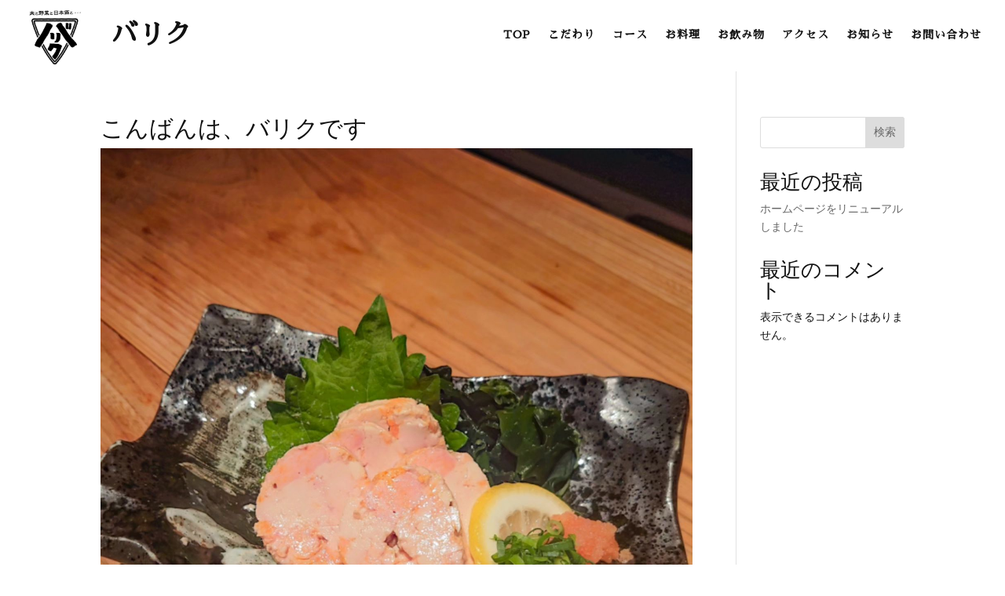

--- FILE ---
content_type: text/css
request_url: https://bariku.com/wp-content/et-cache/global/et-divi-customizer-global.min.css?ver=1768636211
body_size: 4736
content:
body{color:#111111}h1,h2,h3,h4,h5,h6{color:#111111}#et_search_icon:hover,.mobile_menu_bar:before,.mobile_menu_bar:after,.et_toggle_slide_menu:after,.et-social-icon a:hover,.et_pb_sum,.et_pb_pricing li a,.et_pb_pricing_table_button,.et_overlay:before,.entry-summary p.price ins,.et_pb_member_social_links a:hover,.et_pb_widget li a:hover,.et_pb_filterable_portfolio .et_pb_portfolio_filters li a.active,.et_pb_filterable_portfolio .et_pb_portofolio_pagination ul li a.active,.et_pb_gallery .et_pb_gallery_pagination ul li a.active,.wp-pagenavi span.current,.wp-pagenavi a:hover,.nav-single a,.tagged_as a,.posted_in a{color:#69821b}.et_pb_contact_submit,.et_password_protected_form .et_submit_button,.et_pb_bg_layout_light .et_pb_newsletter_button,.comment-reply-link,.form-submit .et_pb_button,.et_pb_bg_layout_light .et_pb_promo_button,.et_pb_bg_layout_light .et_pb_more_button,.et_pb_contact p input[type="checkbox"]:checked+label i:before,.et_pb_bg_layout_light.et_pb_module.et_pb_button{color:#69821b}.footer-widget h4{color:#69821b}.et-search-form,.nav li ul,.et_mobile_menu,.footer-widget li:before,.et_pb_pricing li:before,blockquote{border-color:#69821b}.et_pb_counter_amount,.et_pb_featured_table .et_pb_pricing_heading,.et_quote_content,.et_link_content,.et_audio_content,.et_pb_post_slider.et_pb_bg_layout_dark,.et_slide_in_menu_container,.et_pb_contact p input[type="radio"]:checked+label i:before{background-color:#69821b}a{color:#69821b}.nav li ul{border-color:#ffdc30}.et_secondary_nav_enabled #page-container #top-header{background-color:#ffdc30!important}#et-secondary-nav li ul{background-color:#ffdc30}#top-header,#top-header a,#et-secondary-nav li li a,#top-header .et-social-icon a:before{letter-spacing:1px}#top-menu li a,.et_search_form_container input{letter-spacing:1px}.et_search_form_container input::-moz-placeholder{letter-spacing:1px}.et_search_form_container input::-webkit-input-placeholder{letter-spacing:1px}.et_search_form_container input:-ms-input-placeholder{letter-spacing:1px}#top-menu li.current-menu-ancestor>a,#top-menu li.current-menu-item>a,#top-menu li.current_page_item>a{color:#efc82d}#main-footer{background-color:#111111}#main-footer .footer-widget h4,#main-footer .widget_block h1,#main-footer .widget_block h2,#main-footer .widget_block h3,#main-footer .widget_block h4,#main-footer .widget_block h5,#main-footer .widget_block h6{color:#69821b}.footer-widget li:before{border-color:#69821b}.footer-widget .et_pb_widget div,.footer-widget .et_pb_widget ul,.footer-widget .et_pb_widget ol,.footer-widget .et_pb_widget label{line-height:2em}#footer-widgets .footer-widget li:before{top:11px}@media only screen and (min-width:981px){#main-footer .footer-widget h4,#main-footer .widget_block h1,#main-footer .widget_block h2,#main-footer .widget_block h3,#main-footer .widget_block h4,#main-footer .widget_block h5,#main-footer .widget_block h6{font-size:16px}.et_header_style_left #et-top-navigation,.et_header_style_split #et-top-navigation{padding:40px 0 0 0}.et_header_style_left #et-top-navigation nav>ul>li>a,.et_header_style_split #et-top-navigation nav>ul>li>a{padding-bottom:40px}.et_header_style_split .centered-inline-logo-wrap{width:80px;margin:-80px 0}.et_header_style_split .centered-inline-logo-wrap #logo{max-height:80px}.et_pb_svg_logo.et_header_style_split .centered-inline-logo-wrap #logo{height:80px}.et_header_style_centered #top-menu>li>a{padding-bottom:14px}.et_header_style_slide #et-top-navigation,.et_header_style_fullscreen #et-top-navigation{padding:31px 0 31px 0!important}.et_header_style_centered #main-header .logo_container{height:80px}#logo{max-height:64%}.et_pb_svg_logo #logo{height:64%}.et_header_style_centered.et_hide_primary_logo #main-header:not(.et-fixed-header) .logo_container,.et_header_style_centered.et_hide_fixed_logo #main-header.et-fixed-header .logo_container{height:14.4px}.et_fixed_nav #page-container .et-fixed-header#top-header{background-color:#ffdc30!important}.et_fixed_nav #page-container .et-fixed-header#top-header #et-secondary-nav li ul{background-color:#ffdc30}.et-fixed-header #top-menu li.current-menu-ancestor>a,.et-fixed-header #top-menu li.current-menu-item>a,.et-fixed-header #top-menu li.current_page_item>a{color:#efc82d!important}}@media only screen and (min-width:1350px){.et_pb_row{padding:27px 0}.et_pb_section{padding:54px 0}.single.et_pb_pagebuilder_layout.et_full_width_page .et_post_meta_wrapper{padding-top:81px}.et_pb_fullwidth_section{padding:0}}	h1,h2,h3,h4,h5,h6{font-family:'Noto Sans Japanese',sans-serif}body,input,textarea,select{font-family:'Noto Sans Japanese',sans-serif}.et_pb_button{font-family:'Noto Sans Japanese',sans-serif}#main-header,#et-top-navigation{font-family:'Noto Sans Japanese',sans-serif}#top-header .container{font-family:'Noto Sans Japanese',sans-serif}.et_slide_in_menu_container,.et_slide_in_menu_container .et-search-field{font-family:'Noto Sans Japanese',sans-serif}@media screen and (min-width:981px){.sp-only{display:none}}@media screen and (max-width:980px){.pc-only{display:none}}h6{padding-bottom:.2em}.et_pb_code_inner{height:100%}.et_pb_code iframe{width:100%!important;height:100%!important}.et_pb_menu .et_pb_menu__menu>nav>ul>li>ul{margin-top:26px}@media (max-width:980px){.et_pb_menu .et_mobile_menu{margin-top:28px}}@media (max-width:767px){.et_pb_menu .et_mobile_menu{margin-top:20px}}footer .et_pb_menu .et_pb_menu__menu>nav>ul>li>ul{margin-top:0}@media screen and (max-width:980px){footer .et_pb_menu .et_pb_menu__menu{display:block}footer .et_mobile_nav_menu{display:none!important}footer .et_pb_menu_inner_container{flex-wrap:wrap;align-items:flex-start}footer .et_pb_menu--style-left_aligned.et_pb_text_align_right .et_pb_menu__wrap,footer .et_pb_menu--style-left_aligned.et_pb_text_align_right .et_pb_menu__menu>nav>ul{justify-content:flex-start}footer .et_pb_menu--with-logo .et_pb_menu__menu>nav>ul{margin:1em 0}footer .et_pb_menu--with-logo .et_pb_menu__menu>nav>ul>li{padding-left:0}footer .et_pb_menu--with-logo .et_pb_menu__menu>nav>ul>li>a{line-height:1.5;padding-top:1em;padding-bottom:0}}.nf-form-hp{display:none}.nf-form-cont .ninja-forms-req-symbol{position:relative;font-size:0}.nf-form-cont .ninja-forms-req-symbol::after{position:absolute;display:inline-block;content:"必須";top:-12px;left:2px;width:32px;font-size:8px;font-weight:700;line-height:1;text-align:center;color:#fff;background-color:#e80000;padding:3px 4px 2px;box-sizing:border-box}.nf-form-cont .nf-form-fields-required{margin-bottom:16px}#ninja_forms_required_items,.nf-field-container{margin-bottom:18px!important}.nf-form-cont .nf-form-fields-required .ninja-forms-req-symbol{padding-left:44px}.nf-form-cont .nf-form-fields-required .ninja-forms-req-symbol::after{width:44px;font-size:12px;top:-16px;padding:5px 6px 4px}.nf-form-cont .nf-error-msg{color:#e80000;font-size:12px;margin-top:6px}.nf-form-cont .nf-error.field-wrap .nf-field-element:after{font-size:20px;top:11px;right:11px;height:30px;width:30px;line-height:30px;border-radius:50%}.nf-form-cont .nf-form-content .label-above .nf-field-label{margin-bottom:4px!important}.nf-form-cont .nf-form-content label{font-size:12px;font-weight:400;line-height:1.5;color:#707F89}.nf-form-cont .nf-form-content select.ninja-forms-field{color:#3B4043}.nf-form-cont .list-select-wrap div::after{color:#98A6B5}.nf-form-cont .nf-form-content .list-select-wrap>div div::after{font-size:16px;right:16px}.nf-form-cont .nf-form-content input:not([type=button]),.nf-form-cont .nf-form-content textarea.ninja-forms-field{width:100%}.nf-form-cont .nf-form-content input:not([type=button]),.nf-form-cont .nf-form-content textarea.ninja-forms-field,.nf-form-cont .nf-form-content .list-select-wrap .nf-field-element>div{background:#fff;border-color:#CDD6DD;color:#3B4043;caret-color:#004BB1;padding:12px 16px}.nf-form-cont .nf-form-content .nf-error input:not([type=button]),.nf-form-cont .nf-form-content .nf-error textarea.ninja-forms-field{border-color:#e80000!important}.nf-form-cont .nf-form-content .list-select-wrap .nf-field-element>div::placeholder,.nf-form-cont .nf-form-content .ninja-forms-field:not([type=button])::placeholder,.nf-form-cont .nf-form-content textarea::placeholder{color:#CDD6DD}.nf-form-cont .list-select-wrap select:active+div,.nf-form-cont .list-select-wrap select:focus+div,.nf-form-cont .nf-form-content .ninja-forms-field:not([type=button]):focus,.nf-form-cont .nf-form-content textarea:focus{color:#3B4043;border-color:#004BB1!important}.nf-form-cont .nf-form-content .checkbox-container label,.nf-form-cont .nf-form-content .list-checkbox-wrap .nf-field-element label{color:#3B4043;font-size:16px}.nf-form-cont .checkbox-container.label-right label,.nf-form-content .list-checkbox-wrap .nf-field-element label{margin-left:40px!important}.nf-form-cont .nf-form-content .list-checkbox-wrap .nf-field-element label{padding-bottom:5px;margin-top:3px}.nf-form-cont .checkbox-wrap .nf-field-label label::before,.nf-form-cont .listcheckbox-wrap .nf-field-element label::before{font-size:20px;top:-4px;left:-35px}.nf-form-cont .checkbox-wrap .nf-field-label label.nf-checked-label:before,.nf-form-cont .listcheckbox-wrap .nf-field-element label.nf-checked-label:before{color:#004BB1}.nf-form-cont .checkbox-wrap .nf-field-label label::after,.nf-form-cont .listcheckbox-wrap .nf-field-element label::after{width:30px;height:30px;top:-4px;left:-40px;background:#fff;border-color:#CDD6DD;border-radius:5px}@media screen and (max-width:800px){.nf-form-cont .nf-field-container .checkbox-wrap .nf-field-label label:before{left:-35px}.nf-form-cont .nf-form-content .checkbox-wrap .nf-field-label label::after{left:-40px}}.nf-form-cont .list-radio-wrap .nf-field-element li label{color:#3B4043;font-size:16px;padding-top:5px;margin-left:40px!important}.nf-form-cont .listradio-wrap .nf-field-element label::after{width:30px;height:30px;left:-40px;background:#fff;border:1px solid #CDD6DD}.nf-form-cont .listradio-wrap .nf-field-element label.nf-checked-label::before{width:18px;height:18px;top:7px;bottom:unset;left:-34px;background-color:#004BB1}.nf-form-cont .listradio-wrap .nf-field-element label.nf-checked-label::after{border-color:#CDD6DD}.nf-form-cont .nf-form-content input[type=button]{display:block;min-width:180px;color:#fff;font-weight:700;text-align:center;padding:12px 16px;background-color:#004BB1;border:1px solid #004BB1;border-radius:25px;margin-left:auto;margin-right:auto;box-sizing:border-box;transition:background .3s ease-in-out,color .3s ease-in-out}.nf-form-cont .nf-form-content input[type=button]:hover{color:#004BB1;background-color:#fff}.nf-form-cont .nf-response-msg{}.nf-form-cont .nf-response-msg p{line-height:2;text-align:center}.nf-form-cont .nf-response-msg p:not(:last-child){margin-bottom:.5em}.nf-form-cont .nf-response-msg p:last-child{margin-top:2em}.nf-form-cont .nf-response-msg p a{display:inline-block;min-width:180px;height:50px;font-size:16px;font-weight:700;line-height:48px;color:#fff;padding:0 32px;background:#004BB1;border:1px solid #004BB1;border-radius:25px;box-sizing:border-box;transition:all .3s}.nf-form-cont .nf-response-msg p a:hover{color:#004BB1;background:#fff}.bbstable{margin:auto;width:100%;max-width:100%!important;border:none!important;border-collapse:collapse}.bbsth{border:none;border-top:solid 1px #555;padding-top:2em;padding-bottom:2em;width:14vw;font-size:1.125em;font-weight:500}.bbstd{border:none;border-top:solid 1px #555;padding-top:2em;padding-bottom:2em}.bbstd a{color:#000}.bbstd .business_hours_day,.bbstd .business_hours_periods:not(:last-child){margin-right:0.66em}@media screen and (max-width:640px){.last td:last-child{border-bottom:solid 1px #ccc;width:100%}.bbstable{width:80%}.bbsth{display:block;border-bottom:none;width:100%;text-align:left}.bbstd{display:block;width:100%;border-top:none;padding-bottom:2em;padding-top:0em}}.bbsmenutitle{text-align:center;font-size:1.5em;font-weight:600;border-bottom:solid 1px #222;padding-bottom:1em;width:80%;margin:auto}.bbsmenutablespan1{padding-bottom:1em;font-weight:bold}.bbsmenutablespan2{font-size:.9em}.bbsmenucost{float:right;padding-right:1em;padding-bottom:1em}.bbsflexdiv{display:flex;flex-wrap:wrap;justify-content:space-between;width:100%;max-width:100%!important;padding-top:2em;padding-bottom:2em}.bbsflexdiv .item1{width:48.25%;padding:2%;margin:0;margin-bottom:0;margin-top:0;border-bottom:dotted 1px #999;vertical-align:top}.bbsflexdiv .item2{padding:1em;width:100%;border-bottom:dotted 1px #999}.bbsmenutablespanimage{display:block;width:100%;text-align:center;margin-top:.66em;vertical-align:middle}.bbsmenucontents{display:inline-block;float:right;width:60%;vertical-align:middle}.bbsmenutablespan2{margin-top:1em}.nomenuimage{width:100%}@media (max-width:767px){.bbsmenutitle{max-width:100%;margin:auto!important}.bbsflexdiv{display:block;width:100%}.bbsflexdiv .item1{width:100%;padding:1em;margin:0}.bbsflexdiv .item2{width:100%;padding:1em!important}.bbsmenutablespanimage,.bbsmenucontents{display:block;width:100%}.bbsmenucontents{float:none;margin-top:1em}.bbsmenuimage{width:100%}}.instapage{max-width:100%!important}.instacontents{width:100%;background-color:#fff;margin:auto}.instamain{width:100%;margin:auto;padding-top:1.66rem}.instacontainer{display:flex;flex-wrap:wrap}.instaitem{padding:1em;flex-basis:33.3%;color:#000!important}.instaitem dt{margin-bottom:22px;font-size:1.2em;font-weight:bold}@media screen and (max-width:768px){.instacontainer{display:block}}.instamain .instaitem dt a.instalink{position:relative;padding-top:100%}.instaitem dt a.instalink img{position:absolute;top:0;left:0;height:100%;width:100%;object-fit:cover}.instaitem a{transition:opacity .3s ease-in-out}.instaitem a:hover{opacity:.6}.instaitem dd{margin:0;color:#999;font-size:.875em}.instaex p,.instalink{}.instalink{display:block;color:#111;font-size:1.286em;line-height:1.6!important;font-weight:bold;padding-top:2px}.instalink img{display:block;width:100%;height:200px;object-fit:cover}.instaex{display:inline-block;color:#111;font-size:1.14em;margin-top:-1.2em}.instaex p{text-align:left}@media screen and (max-width:480px){.instacontainer{flex-direction:column}.instaitem{margin:0 1em 1em}}ul.page-numbers{padding:0;font-size:0px;text-align:center;margin-bottom:2rem;margin-top:2rem}ul.page-numbers li{margin-left:10px;width:50px;border:1px solid black;display:inline-block;text-align:center;font-size:15px;height:30px;position:relative}ul.page-numbers li .current{font-size:12px}ul.page-numbers li a{display:inline-block;font-size:12px;color:#222}ul.page-numbers li .current{padding-top:50px}video{width:100%}@media screen and (max-width:768px){body h2{}}body .box{margin-bottom:4px}.insta-swiper__wrap{margin:0 auto}@media screen and (max-width:768px){.insta-swiper__wrap{max-width:85vw}}.insta-swiper{position:relative;overflow:hidden;max-width:100%;padding-bottom:30px}@media screen and (max-width:768px){.insta-swiper{padding-bottom:10vw}}.insta-swiper .swiper-wrapper{display:-webkit-box;display:-webkit-flex;display:-ms-flexbox;display:flex}.insta-swiper .swiper-wrapper .swiper-slide{width:100%;flex-shrink:0}.insta-swiper .insta-swiper-img{-webkit-flex-shrink:0;-ms-flex-negative:0;flex-shrink:0;width:100%;padding-top:100%;position:relative}@media screen and (max-width:768px){.insta-swiper .insta-swiper-img{width:100%;padding-top:100%;position:relative}}.insta-swiper .insta-swiper-img img,.insta-swiper .insta-swiper-img video{display:block;width:100%;height:100%;-o-object-fit:cover;object-fit:cover}.insta-swiper .insta-swiper-img img,.insta-swiper .insta-swiper-img video{display:block;position:absolute;top:0;left:0;width:100%;height:100%;-o-object-fit:cover;object-fit:cover}.insta-swiper .insta-swiper-button{position:absolute;z-index:10;top:180px;width:40px;height:40px;-webkit-transition:all .2s;transition:all .2s;border:none;border-radius:100%;background:transparent;background-color:rgba(255,255,255,.8);-webkit-box-shadow:0 0 8px rgba(0,0,0,.1);box-shadow:0 0 8px rgba(0,0,0,.1);-webkit-appearance:none;-moz-appearance:none;appearance:none;padding:0}@media screen and (max-width:768px){.insta-swiper .insta-swiper-button{top:40%;padding:0;width:10vw;height:10vw}}@media screen and (max-width:479px){.insta-swiper .insta-swiper-button{top:38%;width:10vw;height:10vw;padding:0}}.insta-swiper .insta-swiper-button:hover{cursor:pointer;opacity:.8}.insta-swiper .insta-swiper-button::before{position:absolute;width:20%;height:20%;content:'';border-bottom:solid 3px #aaa;border-left:solid 3px #aaa}.insta-swiper .insta-swiper-button:focus{outline:none}.insta-swiper .insta-swiper-button-prev{left:10px}@media screen and (max-width:768px){.insta-swiper .insta-swiper-button-prev{left:3vw}}.insta-swiper .insta-swiper-button-prev::before{top:55%;left:40%;-webkit-transform:rotate(45deg) translate(-50%,-50%);transform:rotate(45deg) translate(-50%,-50%)}.insta-swiper .insta-swiper-button-next{right:10px}@media screen and (max-width:768px){.insta-swiper .insta-swiper-button-next{right:3vw}}.insta-swiper .insta-swiper-button-next::before{top:21%;left:33%;-webkit-transform:rotate(-135deg) translate(-50%,-50%);transform:rotate(-135deg) translate(-50%,-50%)}.insta-swiper .insta-swiper-pagination{position:absolute;right:0;bottom:0;left:0;text-align:center}.insta-swiper .insta-swiper-pagination .swiper-pagination-bullet{display:inline-block;width:10px;height:10px;margin:0 5px;-webkit-transition:all .2s;transition:all .2s;border-radius:100%;background-color:#ddd}.insta-swiper .insta-swiper-pagination .swiper-pagination-bullet:hover{cursor:pointer;opacity:.8}.insta-swiper .insta-swiper-pagination .swiper-pagination-bullet-active{background-color:#aaa}@media screen and (max-width:768px){.insta-swiper .insta-swiper-pagination .swiper-pagination-bullet{width:3vw;height:3vw;margin:0 1.5vw}}.insta-swiper .insta-swiper__text{font-size:16px;line-height:1.5;text-align:left}@media screen and (max-width:768px){.insta-swiper .insta-swiper__text{font-size:4vw}}.video__wrap{margin:0 auto}.video__wrap video{width:100%;height:100%;-o-object-fit:cover;object-fit:cover}.video__wrap img{width:100%}.video__wrap .video__box{position:relative;width:100%;-webkit-transition:all .2s;transition:all .2s}.video__wrap .video__box:hover{cursor:pointer;opacity:.8}.video__wrap .video__box:before{position:absolute;top:50%;left:50%;display:block;width:60px;height:60px;content:'';-webkit-transform:translate(-50%,-50%);transform:translate(-50%,-50%);border:6px solid #fff;border-radius:50%}.video__wrap .video__box:after{position:absolute;top:50%;left:50%;display:block;content:'';-webkit-transform:translate(-40%,-50%);transform:translate(-40%,-50%);border-width:15px 0 15px 25px;border-style:solid;border-color:transparent transparent transparent #fff}.video__wrap .video__modal{position:fixed;z-index:-1;top:0;right:0;bottom:0;left:0;-webkit-transition:all .2s;transition:all .2s;opacity:0}.video__wrap .video__modal.show{z-index:1000;opacity:1}.video__wrap .video__modal__overlay{position:absolute;z-index:10;top:0;right:0;bottom:0;left:0;background-color:rgba(0,0,0,.7)}.video__wrap .video__modal__inner{position:relative;display:-webkit-box;display:-webkit-flex;display:-ms-flexbox;display:flex;-webkit-box-orient:vertical;-webkit-box-direction:normal;-webkit-flex-direction:column;-ms-flex-direction:column;flex-direction:column;height:100%;margin:0 auto;-webkit-box-pack:center;-webkit-justify-content:center;-ms-flex-pack:center;justify-content:center;-webkit-box-align:center;-webkit-align-items:center;-ms-flex-align:center;align-items:center}.video__wrap .video__modal__inner__inner{position:relative;z-index:100;width:90vw;max-width:800px;height:calc(90vw / 9 * 16);max-height:85vh;background:#000}.video__wrap .video__modal__inner__inner video{width:100%;height:100%;-o-object-fit:contain;object-fit:contain}.video__wrap .video_modal__close{font-size:60px;position:absolute;top:-70px;right:0;padding:0;-webkit-transition:all .2s;transition:all .2s;color:#fff;border:none;background-color:transparent;-webkit-appearance:none;-moz-appearance:none;appearance:none}.instacon p{font-family:"Shippori Mincho"!important;color:#222!important}.instahead{font-family:"Shippori Mincho"!important;color:#222!important}.instahonbun{margin:auto;padding-bottom:3rem}@media screen and (max-width:768px){.instahonbun{width:100%}.instamain{width:100%}.video__wrap .video_modal__close{font-size:13vw;top:-15vw}}.video__wrap .video_modal__close:hover{cursor:pointer;opacity:.8}.video__wrap .video_modal__close:focus{outline:none}

--- FILE ---
content_type: text/css
request_url: https://bariku.com/wp-content/et-cache/2019/et-core-unified-cpt-tb-143-tb-176-deferred-2019.min.css?ver=1768702087
body_size: 573
content:
.et_pb_section_1_tb_footer.et_pb_section{padding-top:28px;padding-bottom:28px;background-color:#FFFFFF!important}.et_pb_row_1_tb_footer.et_pb_row{padding-top:0px!important;padding-bottom:0px!important;padding-top:0px;padding-bottom:0px}.et_pb_text_6_tb_footer.et_pb_text{color:#111111!important}.et_pb_text_6_tb_footer{line-height:1em;font-family:'Open Sans',Helvetica,Arial,Lucida,sans-serif;font-size:12px;line-height:1em}.et_pb_text_6_tb_footer h2,.et_pb_text_6_tb_footer h4,.et_pb_text_6_tb_footer h5,.et_pb_text_6_tb_footer h3,.et_pb_text_6_tb_footer h6,.et_pb_text_6_tb_footer h1{font-family:'Oswald',Helvetica,Arial,Lucida,sans-serif;font-weight:600;color:#111111!important}